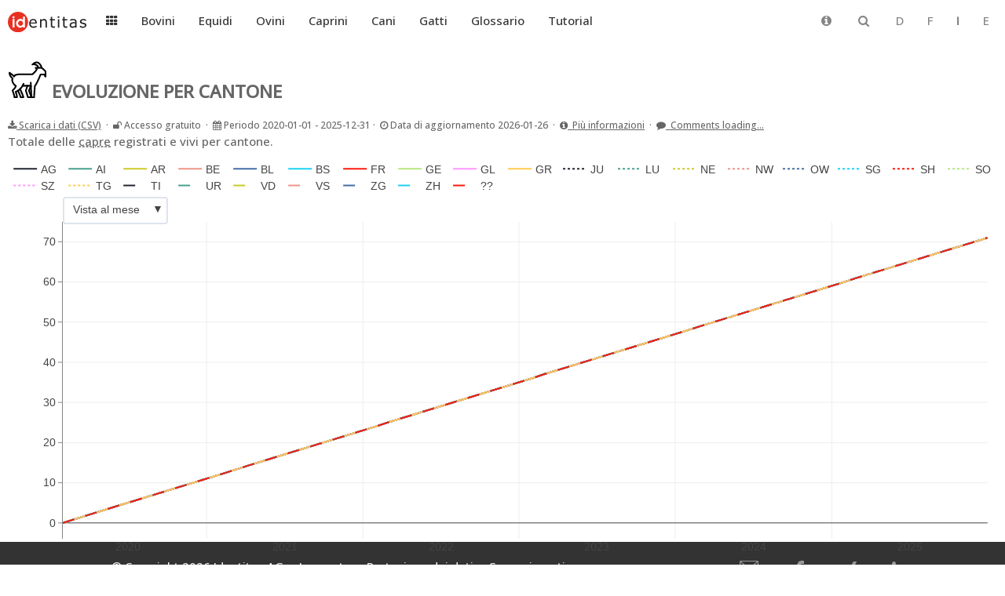

--- FILE ---
content_type: text/css
request_url: https://tierstatistik.identitas.ch/it/css/moreless.css
body_size: 1943
content:
.read-more-state {
  display: none;
}

.read-more-target {
  opacity: 0;
  max-height: 0;
  font-size: 0;
  transition: .25s ease;
}

.read-more-dots {
  opacity: 1;
  font-size: inherit;
  max-height: 999em;
}

.read-more-state:checked ~ .read-more-wrap .read-more-target {
  opacity: 1;
  font-size: inherit;
  max-height: 999em;
}

.read-more-state:checked ~ .read-more-wrap .read-more-dots {
  opacity: 0;
  max-height: 0;
  font-size: 0;
  transition: .25s ease;
}

.read-more-state ~ .read-more-trigger:before {
  content: 'Mostra di più';
}

.read-more-state:checked ~ .read-more-trigger:before {
  content: 'Mostra di meno';
}

.read-more-trigger {
  cursor: pointer;
  display: inline-block;
  padding: 0 1.5em;
  color: #666;
  font-size: 0.9em;
  line-height: 2;
  border: 1px solid #ddd;
  border-radius: .25em;
}

/*******************************************************************/

.see-more-state {
  display: none;
}

.see-more-target {
  display: none;
  opacity: 0;
  max-height: 0;
  font-size: 0;
  transition: .25s ease;
}

.see-more-dots {
  display: inline;
  opacity: 1;
  font-size: inherit;
  max-height: 999em;
}

.see-more-state:checked ~ .see-more-wrap .see-more-target {
  display: inline;
  opacity: 1;
  font-size: inherit;
  max-height: 999em;
}

.see-more-state:checked ~ .see-more-wrap .see-more-dots {
  display: none;
  opacity: 0;
  max-height: 0;
  font-size: 0;
  transition: .25s ease;
}

.see-more-state ~ .see-more-trigger:before {
  content: 'Mostra di più';
}

.see-more-state:checked ~ .see-more-trigger:before {
  content: 'Mostra di meno';
}

.see-more-trigger {
  cursor: pointer;
    position: relative;
    min-width: 200px;
	max-width: 200px;
    background-color: #eee;
    box-shadow: 0 2px 4px 0 rgba(0,0,0,.2);
    margin: 10px;
    text-decoration: none;
    -ms-flex-positive: 1;
    flex-grow: 1
}

.see-more-trigger:hover {
  box-shadow: 0px 20px 30px rgba(153, 153, 153, 0.9);
}

--- FILE ---
content_type: application/javascript
request_url: https://tierstatistik.identitas.ch/js/plotly-locale-it-latest.js
body_size: 3296
content:
var locale={moduleType:"locale",name:"it",dictionary:{Autoscale:"Scala automaticamente","Box Select":"Selezione box","Click to enter Colorscale title":"Clicca per inserire un titolo alla scala di colori","Click to enter Component A title":"Clicca per inserire un titolo al componente A","Click to enter Component B title":"Clicca per inserire un titolo al componente B","Click to enter Component C title":"Clicca per inserire un titolo al componente C","Click to enter Plot title":"Clicca per inserire un titolo al grafico","Click to enter X axis title":"Clicca per inserire un titolo all'asse X","Click to enter Y axis title":"Clicca per inserire un titolo all'asse Y","Click to enter radial axis title":"Clicca per inserire un titolo per l' asse radiale","Compare data on hover":"Paragona i dati al passaggio del mouse","Double-click on legend to isolate one trace":"Doppio click per isolare i dati di una traccia","Double-click to zoom back out":"Doppio click per tornare allo zoom iniziale","Download plot as a png":"Scarica il grafico come immagine png","Download plot":"Scarica il grafico","Edit in Chart Studio":"Modifica in Chart Studio","IE only supports svg.  Changing format to svg.":"IE supporta solo svg.  Modifica formato in svg.","Lasso Select":"Selezione lazo","Orbital rotation":"Rotazione orbitale",Pan:"Sposta","Produced with Plotly":"Creato con Plotly",Reset:"Reset","Reset axes":"Resetta gli assi","Reset camera to default":"Reimposta la camera ai valori predefiniti","Reset camera to last save":"Reimposta la camera all' ultimo salvataggio","Reset view":"Reimposta la vista","Reset views":"Reimposta le viste","Show closest data on hover":"Mostra i dati pi\xf9 vicini al passaggio del mouse","Snapshot succeeded":"Screenshot creato con successo","Sorry, there was a problem downloading your snapshot!":"Si \xe8 verificato un errore durante la creazione dello screenshot","Taking snapshot - this may take a few seconds":"Creazione screenshot - potrebbe richiedere qualche secondo",Zoom:"Zoom","Zoom in":"Ingrandisci","Zoom out":"Rimpicciolisci","close:":"chiudi:",trace:"traccia","lat:":"lat.:","lon:":"lon.:","q1:":"q1:","q3:":"q3:","source:":"sorgente:","target:":"target:","max:":"max.:","mean \xb1 \u03c3:":"media \xb1 \u03c3:","mean:":"media:","median:":"mediana:","min:":"min.:","new text:":"Nuovo testo:","upper fence:":"limite superiore:","lower fence:":"limite inferiore:","Turntable rotation":"Rotazione piattaforma","Toggle Spike Lines":"Abilita linee di identificazione","open:":"apri:","high:":"alto:","kde:":"kde:","low:":"basso:","incoming flow count:":"Flusso in entrata:","outgoing flow count:":"Flusso in uscita:","Toggle show closest data on hover":"Abilita mostra i dati pi\xf9 vicini al passaggio del mouse"},format:{days:["Domenica","Luned\xec","Marted\xec","Mercoled\xec","Gioved\xec","Venerd\xec","Sabato"],shortDays:["Dom","Lun","Mar","Mer","Gio","Ven","Sab"],months:["Gennaio","Febbraio","Marzo","Aprile","Maggio","Giugno","Luglio","Agosto","Settembre","Ottobre","Novembre","Dicembre"],shortMonths:["Gen","Feb","Mar","Apr","Mag","Giu","Lug","Ago","Set","Ott","Nov","Dic"],date:"%d/%m/%Y",decimal:",",thousands:"."}};"undefined"==typeof Plotly?(window.PlotlyLocales=window.PlotlyLocales||[],window.PlotlyLocales.push(locale)):Plotly.register(locale);

--- FILE ---
content_type: image/svg+xml
request_url: https://tierstatistik.identitas.ch/img/goats.svg
body_size: 1175
content:
<?xml version="1.0" encoding="utf-8"?>
<!-- Generator: Adobe Illustrator 25.0.0, SVG Export Plug-In . SVG Version: 6.00 Build 0)  -->
<svg version="1.1" id="Ebene_1" xmlns="http://www.w3.org/2000/svg" xmlns:xlink="http://www.w3.org/1999/xlink" x="0px" y="0px"
	 viewBox="0 0 24 24" style="enable-background:new 0 0 24 24;" xml:space="preserve">
<style type="text/css">
	.st0{fill:none;stroke:#000000;stroke-linecap:round;stroke-linejoin:round;}
	.st1{fill:none;}
</style>
<g>
	<path class="st0" d="M9.6,15.3c-1.4,3.8-4.8,4.9-4.8,4.9l0.7,2.3l0.1,1H4l-0.1-1l-1-3.1c0,0,1.8-1.7,2-2.8c0,0-3.1-2.1-2-4.6
		c0,0-1.9-1.5-1.9-3.5c0,0,2.5,1.7,2.8,2.4c0,0,0.2-1.4,3.2-1.4s8,0,8,0s2.4-2.2,2.7-3.1L17,5.5c0,0,2.4,0,3.7,0l1.9,1.7
		C22.9,7.4,23,7.7,23,8v2.9c0,0-0.5-0.3-0.5-1.3l-2.5,0c0,0-2.1,5.3-3.5,7.1l-0.5,6.9h-1.6l-0.4-9"/>
	<polyline class="st0" points="7.5,18.5 9.2,22.5 9.5,23.5 7.8,23.5 7.5,22.5 6.2,19.5 	"/>
	<polyline class="st0" points="9.1,16.5 14.1,16.5 12.9,19.5 14.4,23.5 	"/>
	<path class="st0" d="M20.7,5.5c0,0-1.7-6-5.7-2c0,0,2.5-1,3.8,2"/>
	<polyline class="st0" points="14.8,23.5 12.3,23.5 11,19.5 12,16.5 	"/>
</g>
<rect class="st1" width="24" height="24"/>
</svg>
